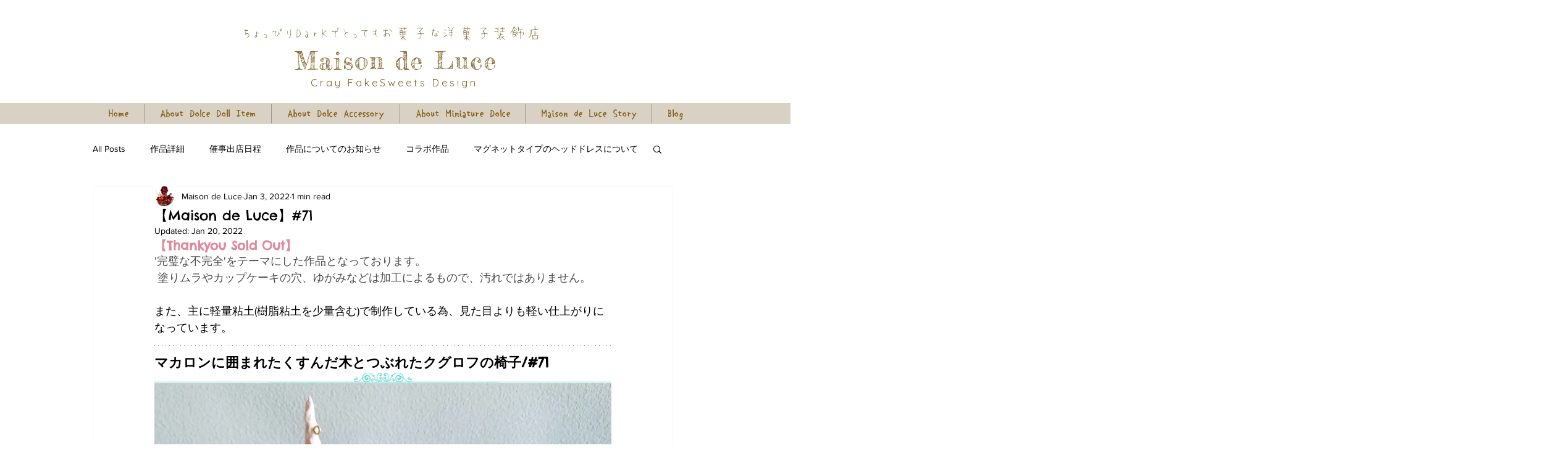

--- FILE ---
content_type: text/css; charset=utf-8
request_url: https://www.maison-de-luce.com/_serverless/pro-gallery-css-v4-server/layoutCss?ver=2&id=1kg2r-not-scoped&items=3529_1200_1200%7C3462_1200_1200%7C3663_1200_1200%7C3612_1200_1200%7C3605_1200_1200%7C3662_1200_1200%7C3529_1200_1200&container=2294.4375_740_628.328125_720&options=gallerySizeType:px%7CenableInfiniteScroll:true%7CtitlePlacement:SHOW_ON_HOVER%7CimageMargin:5%7CgalleryLayout:0%7CisVertical:false%7CgallerySizePx:300%7CcubeType:fill%7CgalleryThumbnailsAlignment:none
body_size: -133
content:
#pro-gallery-1kg2r-not-scoped [data-hook="item-container"][data-idx="0"].gallery-item-container{opacity: 1 !important;display: block !important;transition: opacity .2s ease !important;top: 0px !important;left: 0px !important;right: auto !important;height: 293px !important;width: 293px !important;} #pro-gallery-1kg2r-not-scoped [data-hook="item-container"][data-idx="0"] .gallery-item-common-info-outer{height: 100% !important;} #pro-gallery-1kg2r-not-scoped [data-hook="item-container"][data-idx="0"] .gallery-item-common-info{height: 100% !important;width: 100% !important;} #pro-gallery-1kg2r-not-scoped [data-hook="item-container"][data-idx="0"] .gallery-item-wrapper{width: 293px !important;height: 293px !important;margin: 0 !important;} #pro-gallery-1kg2r-not-scoped [data-hook="item-container"][data-idx="0"] .gallery-item-content{width: 293px !important;height: 293px !important;margin: 0px 0px !important;opacity: 1 !important;} #pro-gallery-1kg2r-not-scoped [data-hook="item-container"][data-idx="0"] .gallery-item-hover{width: 293px !important;height: 293px !important;opacity: 1 !important;} #pro-gallery-1kg2r-not-scoped [data-hook="item-container"][data-idx="0"] .item-hover-flex-container{width: 293px !important;height: 293px !important;margin: 0px 0px !important;opacity: 1 !important;} #pro-gallery-1kg2r-not-scoped [data-hook="item-container"][data-idx="0"] .gallery-item-wrapper img{width: 100% !important;height: 100% !important;opacity: 1 !important;} #pro-gallery-1kg2r-not-scoped [data-hook="item-container"][data-idx="1"].gallery-item-container{opacity: 1 !important;display: block !important;transition: opacity .2s ease !important;top: 0px !important;left: 298px !important;right: auto !important;height: 144px !important;width: 144px !important;} #pro-gallery-1kg2r-not-scoped [data-hook="item-container"][data-idx="1"] .gallery-item-common-info-outer{height: 100% !important;} #pro-gallery-1kg2r-not-scoped [data-hook="item-container"][data-idx="1"] .gallery-item-common-info{height: 100% !important;width: 100% !important;} #pro-gallery-1kg2r-not-scoped [data-hook="item-container"][data-idx="1"] .gallery-item-wrapper{width: 144px !important;height: 144px !important;margin: 0 !important;} #pro-gallery-1kg2r-not-scoped [data-hook="item-container"][data-idx="1"] .gallery-item-content{width: 144px !important;height: 144px !important;margin: 0px 0px !important;opacity: 1 !important;} #pro-gallery-1kg2r-not-scoped [data-hook="item-container"][data-idx="1"] .gallery-item-hover{width: 144px !important;height: 144px !important;opacity: 1 !important;} #pro-gallery-1kg2r-not-scoped [data-hook="item-container"][data-idx="1"] .item-hover-flex-container{width: 144px !important;height: 144px !important;margin: 0px 0px !important;opacity: 1 !important;} #pro-gallery-1kg2r-not-scoped [data-hook="item-container"][data-idx="1"] .gallery-item-wrapper img{width: 100% !important;height: 100% !important;opacity: 1 !important;} #pro-gallery-1kg2r-not-scoped [data-hook="item-container"][data-idx="2"].gallery-item-container{opacity: 1 !important;display: block !important;transition: opacity .2s ease !important;top: 149px !important;left: 298px !important;right: auto !important;height: 144px !important;width: 144px !important;} #pro-gallery-1kg2r-not-scoped [data-hook="item-container"][data-idx="2"] .gallery-item-common-info-outer{height: 100% !important;} #pro-gallery-1kg2r-not-scoped [data-hook="item-container"][data-idx="2"] .gallery-item-common-info{height: 100% !important;width: 100% !important;} #pro-gallery-1kg2r-not-scoped [data-hook="item-container"][data-idx="2"] .gallery-item-wrapper{width: 144px !important;height: 144px !important;margin: 0 !important;} #pro-gallery-1kg2r-not-scoped [data-hook="item-container"][data-idx="2"] .gallery-item-content{width: 144px !important;height: 144px !important;margin: 0px 0px !important;opacity: 1 !important;} #pro-gallery-1kg2r-not-scoped [data-hook="item-container"][data-idx="2"] .gallery-item-hover{width: 144px !important;height: 144px !important;opacity: 1 !important;} #pro-gallery-1kg2r-not-scoped [data-hook="item-container"][data-idx="2"] .item-hover-flex-container{width: 144px !important;height: 144px !important;margin: 0px 0px !important;opacity: 1 !important;} #pro-gallery-1kg2r-not-scoped [data-hook="item-container"][data-idx="2"] .gallery-item-wrapper img{width: 100% !important;height: 100% !important;opacity: 1 !important;} #pro-gallery-1kg2r-not-scoped [data-hook="item-container"][data-idx="3"]{display: none !important;} #pro-gallery-1kg2r-not-scoped [data-hook="item-container"][data-idx="4"]{display: none !important;} #pro-gallery-1kg2r-not-scoped [data-hook="item-container"][data-idx="5"]{display: none !important;} #pro-gallery-1kg2r-not-scoped [data-hook="item-container"][data-idx="6"]{display: none !important;} #pro-gallery-1kg2r-not-scoped .pro-gallery-prerender{height:598px !important;}#pro-gallery-1kg2r-not-scoped {height:598px !important; width:740px !important;}#pro-gallery-1kg2r-not-scoped .pro-gallery-margin-container {height:598px !important;}#pro-gallery-1kg2r-not-scoped .pro-gallery {height:598px !important; width:740px !important;}#pro-gallery-1kg2r-not-scoped .pro-gallery-parent-container {height:598px !important; width:745px !important;}